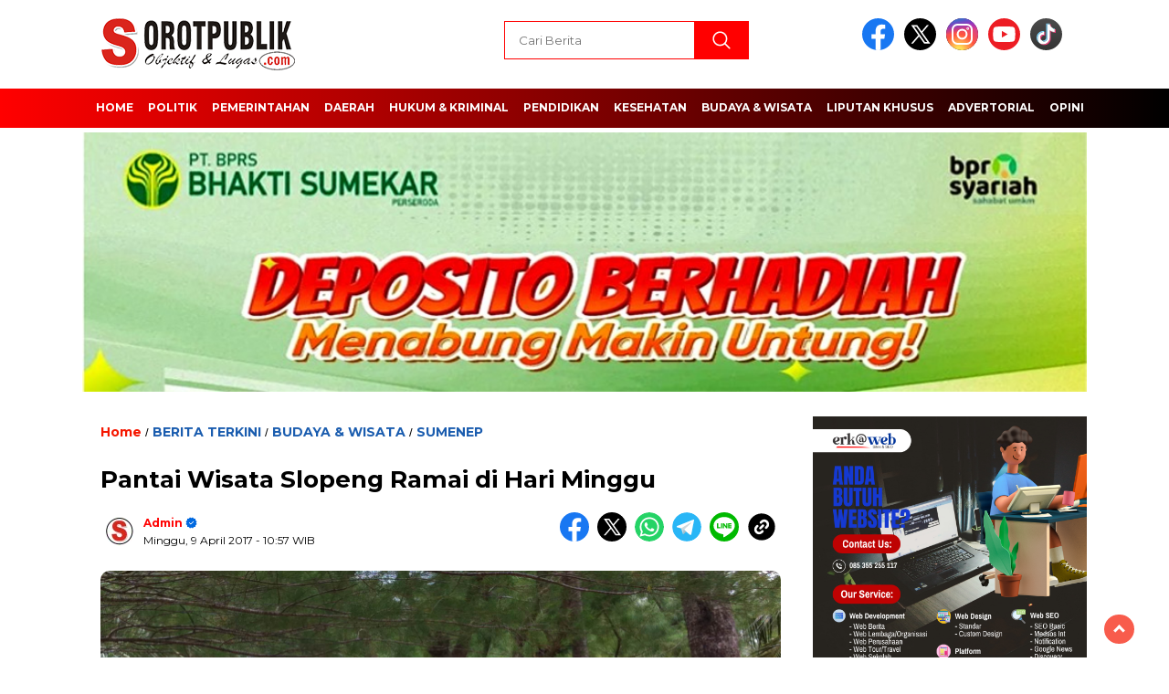

--- FILE ---
content_type: text/html; charset=UTF-8
request_url: https://sorotpublik.com/berita-terkini/pantai-wisata-slopeng-ramai-di-hari-minggu/
body_size: 14240
content:
<!doctype html>
<html class="no-js" lang="id" >

<head>
    <meta charset="UTF-8">
    <link href="http://gmpg.org/xfn/11" rel="profile">
    <link href="https://sorotpublik.com/xmlrpc.php" rel="pingback">
    <meta http-equiv="x-ua-compatible" content="ie=edge">
    <meta name='robots' content='index, follow, max-image-preview:large, max-snippet:-1, max-video-preview:-1' />
	<style>img:is([sizes="auto" i], [sizes^="auto," i]) { contain-intrinsic-size: 3000px 1500px }</style>
	
	<!-- This site is optimized with the Yoast SEO plugin v26.5 - https://yoast.com/wordpress/plugins/seo/ -->
	<title>Pantai Wisata Slopeng Ramai di Hari Minggu - sorotpublik.com</title>
	<meta name="description" content="Weekend atau libur hari minggu di Pantai Slopeng, Kecamatan Dasuk, Kabupaten Sumenep, Madura, Jawa Timur ramai didatangi pengunjung." />
	<link rel="canonical" href="https://sorotpublik.com/berita-terkini/pantai-wisata-slopeng-ramai-di-hari-minggu/" />
	<meta property="og:locale" content="id_ID" />
	<meta property="og:type" content="article" />
	<meta property="og:title" content="Pantai Wisata Slopeng Ramai di Hari Minggu - sorotpublik.com" />
	<meta property="og:description" content="Weekend atau libur hari minggu di Pantai Slopeng, Kecamatan Dasuk, Kabupaten Sumenep, Madura, Jawa Timur ramai didatangi pengunjung." />
	<meta property="og:url" content="https://sorotpublik.com/berita-terkini/pantai-wisata-slopeng-ramai-di-hari-minggu/" />
	<meta property="og:site_name" content="sorotpublik.com" />
	<meta property="article:author" content="sorotpublik@gmail.com" />
	<meta property="article:published_time" content="2017-04-09T03:57:16+00:00" />
	<meta property="article:modified_time" content="2025-04-12T06:29:23+00:00" />
	<meta property="og:image" content="https://sorotpublik.com/wp-content/plugins/og-image-overlay-master/generate-og-image.php?p=12286" />
	<meta property="og:image:width" content="1500" />
	<meta property="og:image:height" content="900" />
	<meta property="og:image:type" content="image/jpeg" />
	<meta name="author" content="admin" />
	<meta name="twitter:card" content="summary_large_image" />
	<meta name="twitter:creator" content="@sorotpublik@gmail.com" />
	<meta name="twitter:label1" content="Ditulis oleh" />
	<meta name="twitter:data1" content="admin" />
	<meta name="twitter:label2" content="Estimasi waktu membaca" />
	<meta name="twitter:data2" content="2 menit" />
	<script type="application/ld+json" class="yoast-schema-graph">{"@context":"https://schema.org","@graph":[{"@type":"Article","@id":"https://sorotpublik.com/berita-terkini/pantai-wisata-slopeng-ramai-di-hari-minggu/#article","isPartOf":{"@id":"https://sorotpublik.com/berita-terkini/pantai-wisata-slopeng-ramai-di-hari-minggu/"},"author":{"name":"admin","@id":"https://sorotpublik.com/#/schema/person/3ad8ff2edc9984339ac4376771c253de"},"headline":"Pantai Wisata Slopeng Ramai di Hari Minggu","datePublished":"2017-04-09T03:57:16+00:00","dateModified":"2025-04-12T06:29:23+00:00","mainEntityOfPage":{"@id":"https://sorotpublik.com/berita-terkini/pantai-wisata-slopeng-ramai-di-hari-minggu/"},"wordCount":170,"commentCount":0,"publisher":{"@id":"https://sorotpublik.com/#organization"},"image":{"@id":"https://sorotpublik.com/berita-terkini/pantai-wisata-slopeng-ramai-di-hari-minggu/#primaryimage"},"thumbnailUrl":"https://sorotpublik.com/wp-content/uploads/2017/04/Pantai-Wisata-Slopeng-Ramai-di-Hari-Minggu.jpg","keywords":["#Pantai Slopeng Jalan Pantura Sumenep","#Pantai Slopeng Kabupaten Sumenep","#Pantai Wisata Slopeng Ramai di Hari Minggu"],"articleSection":["BERITA TERKINI","BUDAYA &amp; WISATA","SUMENEP"],"inLanguage":"id","potentialAction":[{"@type":"CommentAction","name":"Comment","target":["https://sorotpublik.com/berita-terkini/pantai-wisata-slopeng-ramai-di-hari-minggu/#respond"]}]},{"@type":"WebPage","@id":"https://sorotpublik.com/berita-terkini/pantai-wisata-slopeng-ramai-di-hari-minggu/","url":"https://sorotpublik.com/berita-terkini/pantai-wisata-slopeng-ramai-di-hari-minggu/","name":"Pantai Wisata Slopeng Ramai di Hari Minggu - sorotpublik.com","isPartOf":{"@id":"https://sorotpublik.com/#website"},"primaryImageOfPage":{"@id":"https://sorotpublik.com/berita-terkini/pantai-wisata-slopeng-ramai-di-hari-minggu/#primaryimage"},"image":{"@id":"https://sorotpublik.com/berita-terkini/pantai-wisata-slopeng-ramai-di-hari-minggu/#primaryimage"},"thumbnailUrl":"https://sorotpublik.com/wp-content/uploads/2017/04/Pantai-Wisata-Slopeng-Ramai-di-Hari-Minggu.jpg","datePublished":"2017-04-09T03:57:16+00:00","dateModified":"2025-04-12T06:29:23+00:00","description":"Weekend atau libur hari minggu di Pantai Slopeng, Kecamatan Dasuk, Kabupaten Sumenep, Madura, Jawa Timur ramai didatangi pengunjung.","breadcrumb":{"@id":"https://sorotpublik.com/berita-terkini/pantai-wisata-slopeng-ramai-di-hari-minggu/#breadcrumb"},"inLanguage":"id","potentialAction":[{"@type":"ReadAction","target":["https://sorotpublik.com/berita-terkini/pantai-wisata-slopeng-ramai-di-hari-minggu/"]}]},{"@type":"ImageObject","inLanguage":"id","@id":"https://sorotpublik.com/berita-terkini/pantai-wisata-slopeng-ramai-di-hari-minggu/#primaryimage","url":"https://sorotpublik.com/wp-content/uploads/2017/04/Pantai-Wisata-Slopeng-Ramai-di-Hari-Minggu.jpg","contentUrl":"https://sorotpublik.com/wp-content/uploads/2017/04/Pantai-Wisata-Slopeng-Ramai-di-Hari-Minggu.jpg","width":1500,"height":900},{"@type":"BreadcrumbList","@id":"https://sorotpublik.com/berita-terkini/pantai-wisata-slopeng-ramai-di-hari-minggu/#breadcrumb","itemListElement":[{"@type":"ListItem","position":1,"name":"Beranda","item":"https://sorotpublik.com/"},{"@type":"ListItem","position":2,"name":"BERITA TERKINI","item":"https://sorotpublik.com/category/berita-terkini/"},{"@type":"ListItem","position":3,"name":"Pantai Wisata Slopeng Ramai di Hari Minggu"}]},{"@type":"WebSite","@id":"https://sorotpublik.com/#website","url":"https://sorotpublik.com/","name":"sorotpublik.com","description":"Objektif &amp; Lugas","publisher":{"@id":"https://sorotpublik.com/#organization"},"potentialAction":[{"@type":"SearchAction","target":{"@type":"EntryPoint","urlTemplate":"https://sorotpublik.com/?s={search_term_string}"},"query-input":{"@type":"PropertyValueSpecification","valueRequired":true,"valueName":"search_term_string"}}],"inLanguage":"id"},{"@type":"Organization","@id":"https://sorotpublik.com/#organization","name":"sorotpublik.com","url":"https://sorotpublik.com/","logo":{"@type":"ImageObject","inLanguage":"id","@id":"https://sorotpublik.com/#/schema/logo/image/","url":"https://sorotpublik.com/wp-content/uploads/2017/09/Baru.png","contentUrl":"https://sorotpublik.com/wp-content/uploads/2017/09/Baru.png","width":701,"height":347,"caption":"sorotpublik.com"},"image":{"@id":"https://sorotpublik.com/#/schema/logo/image/"}},{"@type":"Person","@id":"https://sorotpublik.com/#/schema/person/3ad8ff2edc9984339ac4376771c253de","name":"admin","image":{"@type":"ImageObject","inLanguage":"id","@id":"https://sorotpublik.com/#/schema/person/image/","url":"https://secure.gravatar.com/avatar/d8c4d2a39d3407a0885fe2f81551179034574f8832cbe342a13961a14d317299?s=96&d=mm&r=g","contentUrl":"https://secure.gravatar.com/avatar/d8c4d2a39d3407a0885fe2f81551179034574f8832cbe342a13961a14d317299?s=96&d=mm&r=g","caption":"admin"},"description":"Sorotpublik.com berdiri tahun 2015, dan memiliki izin Perseroan Terbatas (PT) pada tahun 2016, beralamat di Dusun Dajah, Desa Jelbudan, Kecamatan Dasuk, Kabupaten Sumenep, Madura, Jawa Timur.","sameAs":["https://sorotpublik.com","sorotpublik@gmail.com","https://x.com/sorotpublik@gmail.com","sorotpublik.com merupakan perusahaan media siber yang berdiri tahun 2015, dan memiliki izin perseroan terbatas pada tahun 2016, beralamat di Dusun Dajah, Desa Jelbudan, Kecamatan Dasuk, Kabupaten Sumenep, Madura, Jawa Timur.a Jelbudan, Kecamatan Dasuk, Kabupaten Sumenep, Madura, Jawa Timur."],"url":"https://sorotpublik.com/author/heri_sorot/"}]}</script>
	<!-- / Yoast SEO plugin. -->


<link rel='dns-prefetch' href='//cdnjs.cloudflare.com' />
<link rel='dns-prefetch' href='//www.googletagmanager.com' />
<link rel='dns-prefetch' href='//fonts.googleapis.com' />
<link rel="alternate" type="application/rss+xml" title="sorotpublik.com &raquo; Feed" href="https://sorotpublik.com/feed/" />
<link rel="alternate" type="application/rss+xml" title="sorotpublik.com &raquo; Umpan Komentar" href="https://sorotpublik.com/comments/feed/" />
<script id="wpp-js" src="https://sorotpublik.com/wp-content/plugins/wordpress-popular-posts/assets/js/wpp.min.js?ver=7.3.6" data-sampling="0" data-sampling-rate="100" data-api-url="https://sorotpublik.com/wp-json/wordpress-popular-posts" data-post-id="12286" data-token="9d655d8b3a" data-lang="0" data-debug="0"></script>
<link rel="alternate" type="application/rss+xml" title="sorotpublik.com &raquo; Pantai Wisata Slopeng Ramai di Hari Minggu Umpan Komentar" href="https://sorotpublik.com/berita-terkini/pantai-wisata-slopeng-ramai-di-hari-minggu/feed/" />
<script>
window._wpemojiSettings = {"baseUrl":"https:\/\/s.w.org\/images\/core\/emoji\/16.0.1\/72x72\/","ext":".png","svgUrl":"https:\/\/s.w.org\/images\/core\/emoji\/16.0.1\/svg\/","svgExt":".svg","source":{"concatemoji":"https:\/\/sorotpublik.com\/wp-includes\/js\/wp-emoji-release.min.js?ver=6.8.3"}};
/*! This file is auto-generated */
!function(s,n){var o,i,e;function c(e){try{var t={supportTests:e,timestamp:(new Date).valueOf()};sessionStorage.setItem(o,JSON.stringify(t))}catch(e){}}function p(e,t,n){e.clearRect(0,0,e.canvas.width,e.canvas.height),e.fillText(t,0,0);var t=new Uint32Array(e.getImageData(0,0,e.canvas.width,e.canvas.height).data),a=(e.clearRect(0,0,e.canvas.width,e.canvas.height),e.fillText(n,0,0),new Uint32Array(e.getImageData(0,0,e.canvas.width,e.canvas.height).data));return t.every(function(e,t){return e===a[t]})}function u(e,t){e.clearRect(0,0,e.canvas.width,e.canvas.height),e.fillText(t,0,0);for(var n=e.getImageData(16,16,1,1),a=0;a<n.data.length;a++)if(0!==n.data[a])return!1;return!0}function f(e,t,n,a){switch(t){case"flag":return n(e,"\ud83c\udff3\ufe0f\u200d\u26a7\ufe0f","\ud83c\udff3\ufe0f\u200b\u26a7\ufe0f")?!1:!n(e,"\ud83c\udde8\ud83c\uddf6","\ud83c\udde8\u200b\ud83c\uddf6")&&!n(e,"\ud83c\udff4\udb40\udc67\udb40\udc62\udb40\udc65\udb40\udc6e\udb40\udc67\udb40\udc7f","\ud83c\udff4\u200b\udb40\udc67\u200b\udb40\udc62\u200b\udb40\udc65\u200b\udb40\udc6e\u200b\udb40\udc67\u200b\udb40\udc7f");case"emoji":return!a(e,"\ud83e\udedf")}return!1}function g(e,t,n,a){var r="undefined"!=typeof WorkerGlobalScope&&self instanceof WorkerGlobalScope?new OffscreenCanvas(300,150):s.createElement("canvas"),o=r.getContext("2d",{willReadFrequently:!0}),i=(o.textBaseline="top",o.font="600 32px Arial",{});return e.forEach(function(e){i[e]=t(o,e,n,a)}),i}function t(e){var t=s.createElement("script");t.src=e,t.defer=!0,s.head.appendChild(t)}"undefined"!=typeof Promise&&(o="wpEmojiSettingsSupports",i=["flag","emoji"],n.supports={everything:!0,everythingExceptFlag:!0},e=new Promise(function(e){s.addEventListener("DOMContentLoaded",e,{once:!0})}),new Promise(function(t){var n=function(){try{var e=JSON.parse(sessionStorage.getItem(o));if("object"==typeof e&&"number"==typeof e.timestamp&&(new Date).valueOf()<e.timestamp+604800&&"object"==typeof e.supportTests)return e.supportTests}catch(e){}return null}();if(!n){if("undefined"!=typeof Worker&&"undefined"!=typeof OffscreenCanvas&&"undefined"!=typeof URL&&URL.createObjectURL&&"undefined"!=typeof Blob)try{var e="postMessage("+g.toString()+"("+[JSON.stringify(i),f.toString(),p.toString(),u.toString()].join(",")+"));",a=new Blob([e],{type:"text/javascript"}),r=new Worker(URL.createObjectURL(a),{name:"wpTestEmojiSupports"});return void(r.onmessage=function(e){c(n=e.data),r.terminate(),t(n)})}catch(e){}c(n=g(i,f,p,u))}t(n)}).then(function(e){for(var t in e)n.supports[t]=e[t],n.supports.everything=n.supports.everything&&n.supports[t],"flag"!==t&&(n.supports.everythingExceptFlag=n.supports.everythingExceptFlag&&n.supports[t]);n.supports.everythingExceptFlag=n.supports.everythingExceptFlag&&!n.supports.flag,n.DOMReady=!1,n.readyCallback=function(){n.DOMReady=!0}}).then(function(){return e}).then(function(){var e;n.supports.everything||(n.readyCallback(),(e=n.source||{}).concatemoji?t(e.concatemoji):e.wpemoji&&e.twemoji&&(t(e.twemoji),t(e.wpemoji)))}))}((window,document),window._wpemojiSettings);
</script>
<style id='wp-emoji-styles-inline-css'>

	img.wp-smiley, img.emoji {
		display: inline !important;
		border: none !important;
		box-shadow: none !important;
		height: 1em !important;
		width: 1em !important;
		margin: 0 0.07em !important;
		vertical-align: -0.1em !important;
		background: none !important;
		padding: 0 !important;
	}
</style>
<link rel='stylesheet' id='wp-block-library-css' href='https://sorotpublik.com/wp-includes/css/dist/block-library/style.min.css?ver=6.8.3' media='all' />
<style id='classic-theme-styles-inline-css'>
/*! This file is auto-generated */
.wp-block-button__link{color:#fff;background-color:#32373c;border-radius:9999px;box-shadow:none;text-decoration:none;padding:calc(.667em + 2px) calc(1.333em + 2px);font-size:1.125em}.wp-block-file__button{background:#32373c;color:#fff;text-decoration:none}
</style>
<style id='global-styles-inline-css'>
:root{--wp--preset--aspect-ratio--square: 1;--wp--preset--aspect-ratio--4-3: 4/3;--wp--preset--aspect-ratio--3-4: 3/4;--wp--preset--aspect-ratio--3-2: 3/2;--wp--preset--aspect-ratio--2-3: 2/3;--wp--preset--aspect-ratio--16-9: 16/9;--wp--preset--aspect-ratio--9-16: 9/16;--wp--preset--color--black: #000000;--wp--preset--color--cyan-bluish-gray: #abb8c3;--wp--preset--color--white: #ffffff;--wp--preset--color--pale-pink: #f78da7;--wp--preset--color--vivid-red: #cf2e2e;--wp--preset--color--luminous-vivid-orange: #ff6900;--wp--preset--color--luminous-vivid-amber: #fcb900;--wp--preset--color--light-green-cyan: #7bdcb5;--wp--preset--color--vivid-green-cyan: #00d084;--wp--preset--color--pale-cyan-blue: #8ed1fc;--wp--preset--color--vivid-cyan-blue: #0693e3;--wp--preset--color--vivid-purple: #9b51e0;--wp--preset--gradient--vivid-cyan-blue-to-vivid-purple: linear-gradient(135deg,rgba(6,147,227,1) 0%,rgb(155,81,224) 100%);--wp--preset--gradient--light-green-cyan-to-vivid-green-cyan: linear-gradient(135deg,rgb(122,220,180) 0%,rgb(0,208,130) 100%);--wp--preset--gradient--luminous-vivid-amber-to-luminous-vivid-orange: linear-gradient(135deg,rgba(252,185,0,1) 0%,rgba(255,105,0,1) 100%);--wp--preset--gradient--luminous-vivid-orange-to-vivid-red: linear-gradient(135deg,rgba(255,105,0,1) 0%,rgb(207,46,46) 100%);--wp--preset--gradient--very-light-gray-to-cyan-bluish-gray: linear-gradient(135deg,rgb(238,238,238) 0%,rgb(169,184,195) 100%);--wp--preset--gradient--cool-to-warm-spectrum: linear-gradient(135deg,rgb(74,234,220) 0%,rgb(151,120,209) 20%,rgb(207,42,186) 40%,rgb(238,44,130) 60%,rgb(251,105,98) 80%,rgb(254,248,76) 100%);--wp--preset--gradient--blush-light-purple: linear-gradient(135deg,rgb(255,206,236) 0%,rgb(152,150,240) 100%);--wp--preset--gradient--blush-bordeaux: linear-gradient(135deg,rgb(254,205,165) 0%,rgb(254,45,45) 50%,rgb(107,0,62) 100%);--wp--preset--gradient--luminous-dusk: linear-gradient(135deg,rgb(255,203,112) 0%,rgb(199,81,192) 50%,rgb(65,88,208) 100%);--wp--preset--gradient--pale-ocean: linear-gradient(135deg,rgb(255,245,203) 0%,rgb(182,227,212) 50%,rgb(51,167,181) 100%);--wp--preset--gradient--electric-grass: linear-gradient(135deg,rgb(202,248,128) 0%,rgb(113,206,126) 100%);--wp--preset--gradient--midnight: linear-gradient(135deg,rgb(2,3,129) 0%,rgb(40,116,252) 100%);--wp--preset--font-size--small: 13px;--wp--preset--font-size--medium: 20px;--wp--preset--font-size--large: 36px;--wp--preset--font-size--x-large: 42px;--wp--preset--spacing--20: 0.44rem;--wp--preset--spacing--30: 0.67rem;--wp--preset--spacing--40: 1rem;--wp--preset--spacing--50: 1.5rem;--wp--preset--spacing--60: 2.25rem;--wp--preset--spacing--70: 3.38rem;--wp--preset--spacing--80: 5.06rem;--wp--preset--shadow--natural: 6px 6px 9px rgba(0, 0, 0, 0.2);--wp--preset--shadow--deep: 12px 12px 50px rgba(0, 0, 0, 0.4);--wp--preset--shadow--sharp: 6px 6px 0px rgba(0, 0, 0, 0.2);--wp--preset--shadow--outlined: 6px 6px 0px -3px rgba(255, 255, 255, 1), 6px 6px rgba(0, 0, 0, 1);--wp--preset--shadow--crisp: 6px 6px 0px rgba(0, 0, 0, 1);}:where(.is-layout-flex){gap: 0.5em;}:where(.is-layout-grid){gap: 0.5em;}body .is-layout-flex{display: flex;}.is-layout-flex{flex-wrap: wrap;align-items: center;}.is-layout-flex > :is(*, div){margin: 0;}body .is-layout-grid{display: grid;}.is-layout-grid > :is(*, div){margin: 0;}:where(.wp-block-columns.is-layout-flex){gap: 2em;}:where(.wp-block-columns.is-layout-grid){gap: 2em;}:where(.wp-block-post-template.is-layout-flex){gap: 1.25em;}:where(.wp-block-post-template.is-layout-grid){gap: 1.25em;}.has-black-color{color: var(--wp--preset--color--black) !important;}.has-cyan-bluish-gray-color{color: var(--wp--preset--color--cyan-bluish-gray) !important;}.has-white-color{color: var(--wp--preset--color--white) !important;}.has-pale-pink-color{color: var(--wp--preset--color--pale-pink) !important;}.has-vivid-red-color{color: var(--wp--preset--color--vivid-red) !important;}.has-luminous-vivid-orange-color{color: var(--wp--preset--color--luminous-vivid-orange) !important;}.has-luminous-vivid-amber-color{color: var(--wp--preset--color--luminous-vivid-amber) !important;}.has-light-green-cyan-color{color: var(--wp--preset--color--light-green-cyan) !important;}.has-vivid-green-cyan-color{color: var(--wp--preset--color--vivid-green-cyan) !important;}.has-pale-cyan-blue-color{color: var(--wp--preset--color--pale-cyan-blue) !important;}.has-vivid-cyan-blue-color{color: var(--wp--preset--color--vivid-cyan-blue) !important;}.has-vivid-purple-color{color: var(--wp--preset--color--vivid-purple) !important;}.has-black-background-color{background-color: var(--wp--preset--color--black) !important;}.has-cyan-bluish-gray-background-color{background-color: var(--wp--preset--color--cyan-bluish-gray) !important;}.has-white-background-color{background-color: var(--wp--preset--color--white) !important;}.has-pale-pink-background-color{background-color: var(--wp--preset--color--pale-pink) !important;}.has-vivid-red-background-color{background-color: var(--wp--preset--color--vivid-red) !important;}.has-luminous-vivid-orange-background-color{background-color: var(--wp--preset--color--luminous-vivid-orange) !important;}.has-luminous-vivid-amber-background-color{background-color: var(--wp--preset--color--luminous-vivid-amber) !important;}.has-light-green-cyan-background-color{background-color: var(--wp--preset--color--light-green-cyan) !important;}.has-vivid-green-cyan-background-color{background-color: var(--wp--preset--color--vivid-green-cyan) !important;}.has-pale-cyan-blue-background-color{background-color: var(--wp--preset--color--pale-cyan-blue) !important;}.has-vivid-cyan-blue-background-color{background-color: var(--wp--preset--color--vivid-cyan-blue) !important;}.has-vivid-purple-background-color{background-color: var(--wp--preset--color--vivid-purple) !important;}.has-black-border-color{border-color: var(--wp--preset--color--black) !important;}.has-cyan-bluish-gray-border-color{border-color: var(--wp--preset--color--cyan-bluish-gray) !important;}.has-white-border-color{border-color: var(--wp--preset--color--white) !important;}.has-pale-pink-border-color{border-color: var(--wp--preset--color--pale-pink) !important;}.has-vivid-red-border-color{border-color: var(--wp--preset--color--vivid-red) !important;}.has-luminous-vivid-orange-border-color{border-color: var(--wp--preset--color--luminous-vivid-orange) !important;}.has-luminous-vivid-amber-border-color{border-color: var(--wp--preset--color--luminous-vivid-amber) !important;}.has-light-green-cyan-border-color{border-color: var(--wp--preset--color--light-green-cyan) !important;}.has-vivid-green-cyan-border-color{border-color: var(--wp--preset--color--vivid-green-cyan) !important;}.has-pale-cyan-blue-border-color{border-color: var(--wp--preset--color--pale-cyan-blue) !important;}.has-vivid-cyan-blue-border-color{border-color: var(--wp--preset--color--vivid-cyan-blue) !important;}.has-vivid-purple-border-color{border-color: var(--wp--preset--color--vivid-purple) !important;}.has-vivid-cyan-blue-to-vivid-purple-gradient-background{background: var(--wp--preset--gradient--vivid-cyan-blue-to-vivid-purple) !important;}.has-light-green-cyan-to-vivid-green-cyan-gradient-background{background: var(--wp--preset--gradient--light-green-cyan-to-vivid-green-cyan) !important;}.has-luminous-vivid-amber-to-luminous-vivid-orange-gradient-background{background: var(--wp--preset--gradient--luminous-vivid-amber-to-luminous-vivid-orange) !important;}.has-luminous-vivid-orange-to-vivid-red-gradient-background{background: var(--wp--preset--gradient--luminous-vivid-orange-to-vivid-red) !important;}.has-very-light-gray-to-cyan-bluish-gray-gradient-background{background: var(--wp--preset--gradient--very-light-gray-to-cyan-bluish-gray) !important;}.has-cool-to-warm-spectrum-gradient-background{background: var(--wp--preset--gradient--cool-to-warm-spectrum) !important;}.has-blush-light-purple-gradient-background{background: var(--wp--preset--gradient--blush-light-purple) !important;}.has-blush-bordeaux-gradient-background{background: var(--wp--preset--gradient--blush-bordeaux) !important;}.has-luminous-dusk-gradient-background{background: var(--wp--preset--gradient--luminous-dusk) !important;}.has-pale-ocean-gradient-background{background: var(--wp--preset--gradient--pale-ocean) !important;}.has-electric-grass-gradient-background{background: var(--wp--preset--gradient--electric-grass) !important;}.has-midnight-gradient-background{background: var(--wp--preset--gradient--midnight) !important;}.has-small-font-size{font-size: var(--wp--preset--font-size--small) !important;}.has-medium-font-size{font-size: var(--wp--preset--font-size--medium) !important;}.has-large-font-size{font-size: var(--wp--preset--font-size--large) !important;}.has-x-large-font-size{font-size: var(--wp--preset--font-size--x-large) !important;}
:where(.wp-block-post-template.is-layout-flex){gap: 1.25em;}:where(.wp-block-post-template.is-layout-grid){gap: 1.25em;}
:where(.wp-block-columns.is-layout-flex){gap: 2em;}:where(.wp-block-columns.is-layout-grid){gap: 2em;}
:root :where(.wp-block-pullquote){font-size: 1.5em;line-height: 1.6;}
</style>
<link rel='stylesheet' id='wordpress-popular-posts-css-css' href='https://sorotpublik.com/wp-content/plugins/wordpress-popular-posts/assets/css/wpp.css?ver=7.3.6' media='all' />
<link rel='stylesheet' id='styleku-css' href='https://sorotpublik.com/wp-content/themes/nomina/style.css?ver=2.1' media='all' />
<link rel='stylesheet' id='lightslidercss-css' href='https://sorotpublik.com/wp-content/themes/nomina/css/lightslider.min.css?ver=1.1' media='all' />
<link rel='stylesheet' id='flexslidercss-css' href='https://sorotpublik.com/wp-content/themes/nomina/css/flexslider.css?ver=1.1' media='all' />
<link rel='stylesheet' id='owlcss-css' href='https://sorotpublik.com/wp-content/themes/nomina/css/owl.carousel.min.css?ver=2.1' media='all' />
<link rel='stylesheet' id='swiper-css-css' href='https://cdnjs.cloudflare.com/ajax/libs/Swiper/11.0.5/swiper-bundle.css?ver=11.0.5' media='all' />
<link rel='stylesheet' id='google-fonts-css' href='https://fonts.googleapis.com/css2?family=Montserrat:ital,wght@0,400;0,700;1,400;1,700&#038;display=swap' media='all' />
<script src="https://sorotpublik.com/wp-includes/js/jquery/jquery.min.js?ver=3.7.1" id="jquery-core-js"></script>
<script src="https://sorotpublik.com/wp-includes/js/jquery/jquery-migrate.min.js?ver=3.4.1" id="jquery-migrate-js"></script>
<script src="https://sorotpublik.com/wp-content/themes/nomina/js/owl.carousel.min.js?ver=1" id="owljs-js"></script>
<script src="https://sorotpublik.com/wp-content/themes/nomina/js/lightslider.min.js?ver=6.8.3" id="lightslider-js"></script>
<script src="https://cdnjs.cloudflare.com/ajax/libs/Swiper/11.0.5/swiper-bundle.min.js?ver=11.0.5" id="script-swipe-js"></script>

<!-- Potongan tag Google (gtag.js) ditambahkan oleh Site Kit -->
<!-- Snippet Google Analytics telah ditambahkan oleh Site Kit -->
<script src="https://www.googletagmanager.com/gtag/js?id=GT-K82QK8PN" id="google_gtagjs-js" async></script>
<script id="google_gtagjs-js-after">
window.dataLayer = window.dataLayer || [];function gtag(){dataLayer.push(arguments);}
gtag("set","linker",{"domains":["sorotpublik.com"]});
gtag("js", new Date());
gtag("set", "developer_id.dZTNiMT", true);
gtag("config", "GT-K82QK8PN");
</script>
<link rel="https://api.w.org/" href="https://sorotpublik.com/wp-json/" /><link rel="alternate" title="JSON" type="application/json" href="https://sorotpublik.com/wp-json/wp/v2/posts/12286" /><link rel="EditURI" type="application/rsd+xml" title="RSD" href="https://sorotpublik.com/xmlrpc.php?rsd" />
<meta name="generator" content="WordPress 6.8.3" />
<link rel='shortlink' href='https://sorotpublik.com/?p=12286' />
<link rel="alternate" title="oEmbed (JSON)" type="application/json+oembed" href="https://sorotpublik.com/wp-json/oembed/1.0/embed?url=https%3A%2F%2Fsorotpublik.com%2Fberita-terkini%2Fpantai-wisata-slopeng-ramai-di-hari-minggu%2F" />
<link rel="alternate" title="oEmbed (XML)" type="text/xml+oembed" href="https://sorotpublik.com/wp-json/oembed/1.0/embed?url=https%3A%2F%2Fsorotpublik.com%2Fberita-terkini%2Fpantai-wisata-slopeng-ramai-di-hari-minggu%2F&#038;format=xml" />
<meta name="generator" content="Site Kit by Google 1.167.0" />            <style id="wpp-loading-animation-styles">@-webkit-keyframes bgslide{from{background-position-x:0}to{background-position-x:-200%}}@keyframes bgslide{from{background-position-x:0}to{background-position-x:-200%}}.wpp-widget-block-placeholder,.wpp-shortcode-placeholder{margin:0 auto;width:60px;height:3px;background:#dd3737;background:linear-gradient(90deg,#dd3737 0%,#571313 10%,#dd3737 100%);background-size:200% auto;border-radius:3px;-webkit-animation:bgslide 1s infinite linear;animation:bgslide 1s infinite linear}</style>
                     <style>
             .menu-utama > li > a, .headline-judul a, .news-feed-judul, .news-feed-judul-block, .news-feed-list .kategori, .judul-sidebar-right, .judul-sidebar-left, .judul-sidebar-single, .single-kategori a span, .judul-label-kategori span, .kategori-mobile, .category-kategori a, .wpp-list > li > a, .recent-post-widget a, .page-numbers, .menu-bawah li a, #category-content h2 a, .category-text-wrap, .judul-label-kategori, .category-kategori, .headline-label, .search-form .search-field, .recent-post-widget .waktu, .single-kategori a, #single-content h1, .tanggal-single, .related-post-wrap, .caption-photo, .tagname, .tagname a, .footer-copyright, .judul-berita-pilihan, .kategori-berita-pilihan, #berita-pilihan h2 a, #page-content h1, .judul-berita-rekomendasi, .kategori-berita-rekomendasi, #berita-rekomendasi h2, .mobile-berita-terbaru .berita-terbaru, .judul-berita-terbaru a, .mobile-kategori-berita-terbaru, .tanggal-berita-terbaru, .news-feed-text-block .tanggal, .menu-utama > li > ul.sub-menu > li a, .mobile-menu-kiri li a, .judul-headline, a.slider-kategori, a.judul-slider, .judul-thumbnail, .alamat, .before-widget, .before-widget select, .before-widget ul li a, .before-widget ul li, .nama-penulis, .desktop-berita-terbaru .berita-terbaru, .desktop-berita-terbaru-box p, .desktop-kategori-berita-terbaru, .error404 p, .headline-label-mobile-dua, h2.headline-judul-mobile-dua a, .wrap-text-headline-dua .tanggal, .judul-berita-pilihan, .before-widget h2, .judul-sidebar-right, .judul-sidebar-single, .marquee-baru a, .marquee-baru .inner a, .headline-tiga-text-wrap-mobile h2 a, .totalpembaca, h2.headline-judul-mobile a, .headline-label-mobile, .menu-network-wrap, .network-title, .menu-network-wrap a { 
    font-family: 'Montserrat', sans-serif; }  
             
.single-article-text, .single-article-text p { 
    font-family: 'Arial', sans-serif; 
    font-size: 16px; }    
             
#single-content figcaption.wp-element-caption, .wp-caption, .caption-photo, .caption-photo-buka-tutup {
      font-family: 'Arial', sans-serif; 
             }

        
                     
.menu-utama > li > a, .menu-bawah > li > a, .menu-utama > li > ul.sub-menu > li a { 
    font-size: 
    12px; }
             
             
.menu-utama { text-align: center; }
                     
                          #single-content h1 { text-align: left}
             
             
    .single-kategori { text-align: left; }
    
                             .fluid-nav, footer, .scroll-to-continue, .ad-middle .ad-title, .ad-middle .scroll-to-resume, .tagname span, .tagname a:hover, .headline-tiga-text-wrap-mobile {background: rgb(255,0,0);
background: linear-gradient(90deg, rgba(255,0,0,1) 0%, rgba(0,0,0,1) 100%);
} 
.menu-utama { background: transparent;}
.nama-penulis a, single-kategori a, .single-article-text p a, .single-article-text h1 a, .single-article-text h2 a, .single-article-text h3 a, .single-article-text h4 a, .single-article-text h5 a, .single-article-text h6 a, .single-article-text ul li a, .single-article-text ol li a, .single-article-text div a, .single-article-text a, .judul-desktop-berita-terbaru:hover, .wpp-list > li > a.wpp-post-title:before, .recent-post-widget a:hover {color: #ff0000 }
.search-submit, .menu-utama > li > ul.sub-menu, .nav-links .current, .page-numbers:hover, .menu-utama > li > a:hover, .page-link-wrap span.current, .page-link-wrap a:hover {background: #ff0000 }
.search-submit, .search-form .search-field, .mobile-menu-kiri-wrap form.search-form, .page-link-wrap span.current, a.post-page-numbers {border-color: #ff0000}
.line-satu, .line-dua, .line-tiga {background: #ff0000 }
.menu-utama > .current-menu-item > a {background-color: #cc0000}
footer { border-color: #cc0000}
.menu-utama > li > ul.sub-menu {border-color: #cc0000}
                    
    
             
             
         </style>
    
<!-- Meta tag Google AdSense ditambahkan oleh Site Kit -->
<meta name="google-adsense-platform-account" content="ca-host-pub-2644536267352236">
<meta name="google-adsense-platform-domain" content="sitekit.withgoogle.com">
<!-- Akhir tag meta Google AdSense yang ditambahkan oleh Site Kit -->
<script data-ad-client="ca-pub-5201060117914165" async src="https://pagead2.googlesyndication.com/pagead/js/adsbygoogle.js"></script><link rel="icon" href="https://sorotpublik.com/wp-content/uploads/2024/08/Favicon-Sorotpublik-46x46.jpeg" sizes="32x32" />
<link rel="icon" href="https://sorotpublik.com/wp-content/uploads/2024/08/Favicon-Sorotpublik.jpeg" sizes="192x192" />
<link rel="apple-touch-icon" href="https://sorotpublik.com/wp-content/uploads/2024/08/Favicon-Sorotpublik.jpeg" />
<meta name="msapplication-TileImage" content="https://sorotpublik.com/wp-content/uploads/2024/08/Favicon-Sorotpublik.jpeg" />
    <meta name="viewport" content="width=device-width, initial-scale=1, shrink-to-fit=no">
    <meta name="theme-color" content="#ff0000" />
	<link rel="preconnect" href="https://fonts.googleapis.com">
<link rel="preconnect" href="https://fonts.gstatic.com" crossorigin>

	<style>
	
		.search-submit { background-image: url('https://sorotpublik.com/wp-content/themes/nomina/img/icons8-search.svg'); background-repeat: no-repeat; background-position: 50% 50%; background-size: 40%; }
		
		
		        .logged-in header{
            top: 0 !important;
        }
		
	</style>
	
</head>

<body class="wp-singular post-template-default single single-post postid-12286 single-format-standard wp-custom-logo wp-embed-responsive wp-theme-nomina">

	  		<div id="sidebar-banner-bawah">
			<div>
			
		</div><!-- sidebar-banner-bawah WRAP -->
</div><!-- sidebar-banner-bawah BANNER -->	
    <header>
		<div class="header-fixed">
			<div class="header-shrink">
				
			
 <a id="logo" href="https://sorotpublik.com/" rel="home"> <img src="https://sorotpublik.com/wp-content/uploads/2024/08/Logo-SP-Baru.png" alt="logo" width="400" height="77" /></a>				
<div class="media-social-header">
				<a title="facebook" class="facebook-header" href="https://facebook.com" target="_blank"><img src="https://sorotpublik.com/wp-content/themes/nomina/img/fb-icon.svg" alt="facebook" width="35" height="35" /></a>
				<a title="twitter" class="twitter-header" href="https://x.com/SOROTPUBL1Kcom?t=fs8tOw_GT35KrLp1UB2Y5Q&amp;s=08" target="_blank"><img src="https://sorotpublik.com/wp-content/themes/nomina/img/twitter-icon-baru.svg" alt="twiter" width="35" height="35"  /></a>
				<a title="instagram" class="instagram-header" href="https://instagram.com" target="_blank"><img src="https://sorotpublik.com/wp-content/themes/nomina/img/instagram-icon.svg" alt="instagram" width="35" height="35"  /></a>
				<a title="youtube" class="youtube-header" href="https://youtube.com/@sorotpublikcom107?si=ng42G5hRtWwGCxff" target="_blank"><img src="https://sorotpublik.com/wp-content/themes/nomina/img/youtube-icon.svg" alt="youtube" width="35" height="35"  /></a>
		<a title="tiktok" class="tiktok-header" href="https://www.tiktok.com/@sorotpublik.com?_t=8or4lwxh0bw&amp;_r=1" target="_blank"><img src="https://sorotpublik.com/wp-content/themes/nomina/img/tiktok-icon.svg" alt="tiktok" width="35" height="35"  /></a>
	 	 

			</div>
			
			<form method="get" class="search-form" action="https://sorotpublik.com/">
  <input 
    type="text" 
    class="search-field" 
    name="s" 
    placeholder="Cari Berita" 
    value="" 
  />
  <input 
    type="submit" 
    class="search-submit" 
    value="" 
  />
</form>
   
			<div class="hamburger-button">
				<div class="line-satu"></div>
				<div class="line-dua"></div>
				<div class="line-tiga"></div>
			</div><!-- akhir hamburger-button -->
			<div class="mobile-menu-kiri-wrap">
		<a id="logo-menu-kiri" href="https://sorotpublik.com/" rel="home"> <img src="https://sorotpublik.com/wp-content/uploads/2024/08/Logo-SP-Baru.png" alt="logo"></a><span class="close-button-hamburger">&#10006;</span>
				<div class="clr"></div>
				<form method="get" class="search-form" action="https://sorotpublik.com/">
  <input 
    type="text" 
    class="search-field" 
    name="s" 
    placeholder="Cari Berita" 
    value="" 
  />
  <input 
    type="submit" 
    class="search-submit" 
    value="" 
  />
</form>
   
			<div class="menu-menu-utama-container"><ul id="menu-menu-utama" class="mobile-menu-kiri"><li id="menu-item-14754" class="menu-item menu-item-type-custom menu-item-object-custom menu-item-home menu-item-14754"><a href="https://sorotpublik.com">HOME</a></li>
<li id="menu-item-17422" class="menu-item menu-item-type-taxonomy menu-item-object-category menu-item-17422"><a href="https://sorotpublik.com/category/politik/">POLITIK</a></li>
<li id="menu-item-11082" class="menu-item menu-item-type-taxonomy menu-item-object-category menu-item-11082"><a href="https://sorotpublik.com/category/pemerintahan/">PEMERINTAHAN</a></li>
<li id="menu-item-30483" class="menu-item menu-item-type-custom menu-item-object-custom menu-item-has-children menu-item-30483"><a href="#">Daerah</a>
<ul class="sub-menu">
	<li id="menu-item-30486" class="menu-item menu-item-type-taxonomy menu-item-object-category menu-item-30486"><a href="https://sorotpublik.com/category/jakarta/">JAKARTA</a></li>
	<li id="menu-item-30489" class="menu-item menu-item-type-taxonomy menu-item-object-category menu-item-30489"><a href="https://sorotpublik.com/category/surabaya/">SURABAYA</a></li>
</ul>
</li>
<li id="menu-item-11080" class="menu-item menu-item-type-taxonomy menu-item-object-category menu-item-11080"><a href="https://sorotpublik.com/category/hukum-kriminal/">HUKUM &amp; KRIMINAL</a></li>
<li id="menu-item-30476" class="menu-item menu-item-type-taxonomy menu-item-object-category menu-item-30476"><a href="https://sorotpublik.com/category/pendidikan/">PENDIDIKAN</a></li>
<li id="menu-item-30473" class="menu-item menu-item-type-taxonomy menu-item-object-category menu-item-30473"><a href="https://sorotpublik.com/category/kesehatan/">KESEHATAN</a></li>
<li id="menu-item-11079" class="menu-item menu-item-type-taxonomy menu-item-object-category current-post-ancestor current-menu-parent current-post-parent menu-item-11079"><a href="https://sorotpublik.com/category/budaya-wisata/">BUDAYA &amp; WISATA</a></li>
<li id="menu-item-17627" class="menu-item menu-item-type-taxonomy menu-item-object-category menu-item-17627"><a href="https://sorotpublik.com/category/liputan-khusus/">LIPUTAN KHUSUS</a></li>
<li id="menu-item-11076" class="menu-item menu-item-type-taxonomy menu-item-object-category menu-item-11076"><a href="https://sorotpublik.com/category/advertorial/">ADVERTORIAL</a></li>
<li id="menu-item-11077" class="menu-item menu-item-type-taxonomy menu-item-object-category menu-item-11077"><a href="https://sorotpublik.com/category/opini/">OPINI</a></li>
</ul></div>	
			</div><!-- akhir mobile-menu-kiri-wrap -->
		
<div class="clr">
	
		</div>
		</div><!-- akhir header shrink -->
			<div class="fluid-nav">
		<div class="menu-menu-utama-container"><ul id="menu-menu-utama-1" class="menu-utama"><li class="menu-item menu-item-type-custom menu-item-object-custom menu-item-home menu-item-14754"><a href="https://sorotpublik.com">HOME</a></li>
<li class="menu-item menu-item-type-taxonomy menu-item-object-category menu-item-17422"><a href="https://sorotpublik.com/category/politik/">POLITIK</a></li>
<li class="menu-item menu-item-type-taxonomy menu-item-object-category menu-item-11082"><a href="https://sorotpublik.com/category/pemerintahan/">PEMERINTAHAN</a></li>
<li class="menu-item menu-item-type-custom menu-item-object-custom menu-item-has-children menu-item-30483"><a href="#">Daerah</a>
<ul class="sub-menu">
	<li class="menu-item menu-item-type-taxonomy menu-item-object-category menu-item-30486"><a href="https://sorotpublik.com/category/jakarta/">JAKARTA</a></li>
	<li class="menu-item menu-item-type-taxonomy menu-item-object-category menu-item-30489"><a href="https://sorotpublik.com/category/surabaya/">SURABAYA</a></li>
</ul>
</li>
<li class="menu-item menu-item-type-taxonomy menu-item-object-category menu-item-11080"><a href="https://sorotpublik.com/category/hukum-kriminal/">HUKUM &amp; KRIMINAL</a></li>
<li class="menu-item menu-item-type-taxonomy menu-item-object-category menu-item-30476"><a href="https://sorotpublik.com/category/pendidikan/">PENDIDIKAN</a></li>
<li class="menu-item menu-item-type-taxonomy menu-item-object-category menu-item-30473"><a href="https://sorotpublik.com/category/kesehatan/">KESEHATAN</a></li>
<li class="menu-item menu-item-type-taxonomy menu-item-object-category current-post-ancestor current-menu-parent current-post-parent menu-item-11079"><a href="https://sorotpublik.com/category/budaya-wisata/">BUDAYA &amp; WISATA</a></li>
<li class="menu-item menu-item-type-taxonomy menu-item-object-category menu-item-17627"><a href="https://sorotpublik.com/category/liputan-khusus/">LIPUTAN KHUSUS</a></li>
<li class="menu-item menu-item-type-taxonomy menu-item-object-category menu-item-11076"><a href="https://sorotpublik.com/category/advertorial/">ADVERTORIAL</a></li>
<li class="menu-item menu-item-type-taxonomy menu-item-object-category menu-item-11077"><a href="https://sorotpublik.com/category/opini/">OPINI</a></li>
</ul></div> </div><!-- akhir fluid nav -->
		
					
		</div><!-- akhir header fixed -->
    </header>
	<div class="add-height"></div>
				<div id="sidebar-header">
		<div class="sidebar-header-wrap">
			<div><img width="970" height="250" src="https://sorotpublik.com/wp-content/uploads/2025/12/IMG-20251211-WA0037.jpg" class="image wp-image-32452  attachment-full size-full" alt="" style="max-width: 100%; height: auto;" decoding="async" fetchpriority="high" srcset="https://sorotpublik.com/wp-content/uploads/2025/12/IMG-20251211-WA0037.jpg 970w, https://sorotpublik.com/wp-content/uploads/2025/12/IMG-20251211-WA0037-768x198.jpg 768w, https://sorotpublik.com/wp-content/uploads/2025/12/IMG-20251211-WA0037-800x206.jpg 800w" sizes="(max-width: 970px) 100vw, 970px" /></div>		</div><!-- sidebar-header-wrap -->
</div><!-- akhir sidebar-header -->
		
<div id="sidebar-banner-160x600-kanan">
			<div>
			
		</div><!-- sidebar-banner-160x600-kanan WRAP -->
</div><!-- sidebar-banner-160x600-kanan BANNER -->
<div id="sidebar-banner-160x600-kiri">
			<div>
			
		</div><!-- sidebar-banner-160x600-kiri WRAP -->
</div><!-- sidebar-banner-160x600-kiri BANNER -->
<div id="single-content-wrap">
<div id="single-content" class="post-12286 post type-post status-publish format-standard has-post-thumbnail hentry category-berita-terkini category-budaya-wisata category-sumenep tag-pantai-slopeng-jalan-pantura-sumenep tag-pantai-slopeng-kabupaten-sumenep tag-pantai-wisata-slopeng-ramai-di-hari-minggu">
	<!-- start breadcrumbs -->
	<!-- end breadcrumbs -->
			<div class="wrap-kategori-tanggal">
                <p class="single-kategori"><a href="https://sorotpublik.com"><span>Home</span></a> / <a href="https://sorotpublik.com/category/berita-terkini/" rel="category tag">BERITA TERKINI</a> / <a href="https://sorotpublik.com/category/budaya-wisata/" rel="category tag">BUDAYA &amp; WISATA</a> / <a href="https://sorotpublik.com/category/sumenep/" rel="category tag">SUMENEP</a></p>
	</div>
	<h1>Pantai Wisata Slopeng Ramai di Hari Minggu</h1>
	<div class="container-single-meta">
		
		<p class="foto-penulis">
	    	<img alt='' src='https://secure.gravatar.com/avatar/d8c4d2a39d3407a0885fe2f81551179034574f8832cbe342a13961a14d317299?s=32&#038;d=mm&#038;r=g' srcset='https://secure.gravatar.com/avatar/d8c4d2a39d3407a0885fe2f81551179034574f8832cbe342a13961a14d317299?s=64&#038;d=mm&#038;r=g 2x' class='avatar avatar-32 photo' height='32' width='32' decoding='async'/> </p> 		<div class="group-penulis-dan-tanggal">
					<p class="nama-penulis"><span> 	<a href="https://sorotpublik.com/author/heri_sorot/" title="Pos-pos oleh admin" rel="author">admin</a> </span>  </p>
			<p class="tanggal-single">Minggu, 9 April 2017 								<span>-  10:57											 WIB</span>
						</p>
			</div>
			<div class="single-media-social">
				<a href="https://www.facebook.com/sharer/sharer.php?u=https://sorotpublik.com/berita-terkini/pantai-wisata-slopeng-ramai-di-hari-minggu/" onclick="window.open(this.href,'window','width=640,height=480,resizable,scrollbars,toolbar,menubar');return false;" title="share ke facebook"><img src="https://sorotpublik.com/wp-content/themes/nomina/img/fb-icon.svg" alt="facebook" width="32" height="32"  />
</a>
				<a href="https://twitter.com/intent/tweet?text=https://sorotpublik.com/berita-terkini/pantai-wisata-slopeng-ramai-di-hari-minggu/" onclick="window.open(this.href,'window','width=640,height=480,resizable,scrollbars,toolbar,menubar') ;return false;" title="share ke twitter"><img src="https://sorotpublik.com/wp-content/themes/nomina/img/twitter-icon-baru.svg" alt="twitter" width="32" height="32" />
</a>
				<a href="https://wa.me/?text=*Pantai Wisata Slopeng Ramai di Hari Minggu* %0A%0ASUMENEP, SOROTPUBLIK.COM &#8211; Weekend atau libur hari minggu di Pantai Slopeng yang berlokasi di Desa Semaan, Kecamatan Dasuk, Kabupaten Sumenep, Madura, Jawa Timur ramai... %0A%0A_Baca selengkapnya:_ %0A https://sorotpublik.com/berita-terkini/pantai-wisata-slopeng-ramai-di-hari-minggu/" data-action="share/whatsapp/share" onclick="window.open(this.href,'window','width=640,height=480,resizable,scrollbars,toolbar,menubar') ;return false;" title="share ke whatsapp"><img src="https://sorotpublik.com/wp-content/themes/nomina/img/whatsapp-icon.svg" alt="whatsapp" width="32" height="32"  />
</a>
					<a href="https://t.me/share/url?url=https://sorotpublik.com/berita-terkini/pantai-wisata-slopeng-ramai-di-hari-minggu/" onclick="window.open(this.href,'window','width=640,height=480,resizable,scrollbars,toolbar,menubar') ;return false;" title="share ke telegram"><img src="https://sorotpublik.com/wp-content/themes/nomina/img/telegram-icon.svg" alt="telegram" width="32" height="32"  />
</a>
				<a href="https://social-plugins.line.me/lineit/share?url=https://sorotpublik.com/berita-terkini/pantai-wisata-slopeng-ramai-di-hari-minggu/" onclick="window.open(this.href,'window','width=640,height=480,resizable,scrollbars,toolbar,menubar') ;return false;" title="share ke line"><img src="https://sorotpublik.com/wp-content/themes/nomina/img/line-icon.svg" alt="line" width="32" height="32"  />
</a>
				<span class="clipboard" style="display: inline-block; cursor: pointer"><img src="https://sorotpublik.com/wp-content/themes/nomina/img/link-icon.svg" alt="copy" width="32" height="32" /></span><p class="copied">
				URL berhasil dicopy
				</p>
			</div>
	</div>
		
	
	
	<div class="media-sosial-mobile">
			<a href="https://www.facebook.com/sharer/sharer.php?u=https://sorotpublik.com/berita-terkini/pantai-wisata-slopeng-ramai-di-hari-minggu/" onclick="window.open(this.href,'window','width=640,height=480,resizable,scrollbars,toolbar,menubar');return false;" title="share ke facebook"><img src="https://sorotpublik.com/wp-content/themes/nomina/img/fb-icon.svg" alt="facebook icon" width="32" height="32" />
</a>
				<a href="https://twitter.com/intent/tweet?text=https://sorotpublik.com/berita-terkini/pantai-wisata-slopeng-ramai-di-hari-minggu/" onclick="window.open(this.href,'window','width=640,height=480,resizable,scrollbars,toolbar,menubar') ;return false;" title="share ke twitter"><img src="https://sorotpublik.com/wp-content/themes/nomina/img/twitter-icon-baru.svg" alt="twitter icon" width="32" height="32"  />
</a>
				<a href="https://wa.me/?text=*Pantai Wisata Slopeng Ramai di Hari Minggu* %0A%0ASUMENEP, SOROTPUBLIK.COM &#8211; Weekend atau libur hari minggu di Pantai Slopeng yang berlokasi di Desa Semaan, Kecamatan Dasuk, Kabupaten Sumenep, Madura, Jawa Timur ramai... %0A%0A_Baca selengkapnya:_ %0A https://sorotpublik.com/berita-terkini/pantai-wisata-slopeng-ramai-di-hari-minggu/" data-action="share/whatsapp/share" onclick="window.open(this.href,'window','width=640,height=480,resizable,scrollbars,toolbar,menubar') ;return false;" title="share ke whatsapp"><img src="https://sorotpublik.com/wp-content/themes/nomina/img/whatsapp-icon.svg" alt="whatsapp icon" width="32" height="32"  />
</a>
		<a href="https://t.me/share/url?url=https://sorotpublik.com/berita-terkini/pantai-wisata-slopeng-ramai-di-hari-minggu/" onclick="window.open(this.href,'window','width=640,height=480,resizable,scrollbars,toolbar,menubar') ;return false;" title="share ke telegram"><img src="https://sorotpublik.com/wp-content/themes/nomina/img/telegram-icon.svg" alt="telegram icon" width="32" height="32"  /></a>
				<a href="https://social-plugins.line.me/lineit/share?url=https://sorotpublik.com/berita-terkini/pantai-wisata-slopeng-ramai-di-hari-minggu/" onclick="window.open(this.href,'window','width=640,height=480,resizable,scrollbars,toolbar,menubar') ;return false;" title="share ke line"><img src="https://sorotpublik.com/wp-content/themes/nomina/img/line-icon.svg" alt="line icon" width="32" height="32"  />
</a>
		<span class="clipboard-mobile" style="display: inline-block; cursor: pointer"><img src="https://sorotpublik.com/wp-content/themes/nomina/img/link-icon.svg" alt="copy" width="32" height="32" /></span><p class="copied-mobile">
				URL berhasil dicopy
				</p>
	</div>
	
	
	<div class="clr"></div>
		                <p class="foto-utama"> <img src="https://sorotpublik.com/wp-content/uploads/2017/04/Pantai-Wisata-Slopeng-Ramai-di-Hari-Minggu.jpg" alt="" width="800" height="533" />
					</p>
	
			
                <div id="single-article-text" class="single-article-text">
					<p><strong>SUMENEP</strong>, <span style="color: #000000;"><strong>SOROTPUBLIK</strong>.<strong>COM</strong></span> &#8211; Weekend atau libur hari minggu di Pantai Slopeng yang berlokasi di Desa Semaan, Kecamatan Dasuk, Kabupaten Sumenep, Madura, Jawa Timur ramai didatangi pengunjung.</p>
<p>Hamparan pasir putih yang bersih disertai angin sepoi- sepoi serta lambaian daun siwalan menjadikan pantai slopeng ini memiliki daya tarik bagi wisatawan baik lokal maupun mancanegara.</p>
<p>&#8220;Ada moment atau tidak ketika hari minggu pengunjung pantai wisata slopeng selalu ramai,&#8221; kata Anwari, warga sekitar pantai, Minggu.(09/04).</p>
<p>Menurutnya, ketika hari minggu pengunjung pantai slopeng memang ramai, yang datang dari berbagai penjuru di Kabupaten Sumenep bahkan dari luar daerah.</p>
<p>Cukup dengan hanya  mengeluarkan  tiket Rp 5000 untuk tiket pengunjung bisa menikmati keindahan pantai wisata slopeng. Kalau mau naik kuda dilakukan tarif lain oleh si pemilik kuda.</p>
<p>&#8220;Untuk naik kudanya dikisaran Rp10.000 naik kuda dengan keliling pantai,&#8221; paparnya.</p>
<p>Seorang pengunjung Andre Firmansyah, asal Mojokerto mengaku takjub dengan keindahan pantai slopeng.</p>
<p>&#8220;Pasirnya bagus putih dan pantainya bersih. Pokoknya beda lah dengan pantai-pantai di jawa, bagus kok pantainya,&#8221; tuturnya dengan mimik muka kagum.</p>
					<p class='penulis-bawah'><strong>Penulis : </strong>Does</p><p class='editor-bawah'><strong>Editor : </strong>Heri</p>											
						
		</div>
	
	
		<div class="related-post-wrap">
	<p class="berita-terkait">
		Berita Terkait	</p>
		<div class="related-post-box">
		
		<a href="https://sorotpublik.com/berita-terkini/kepsek-sman-1-sumenep-secara-simbolis-membuka-acara-penamata/">
			
			<span>Kepsek SMAN 1 Sumenep Secara Simbolis Membuka Acara Penamata</span></a>	</div>
		<div class="related-post-box">
		
		<a href="https://sorotpublik.com/berita-terkini/rumah-warga-di-desa-kecer-ambruk/">
			
			<span>Rumah Warga di Desa Kecer Ambruk</span></a>	</div>
		<div class="related-post-box">
		
		<a href="https://sorotpublik.com/berita-terkini/listrik-padam-di-wilayah-pantai-utara-sumenep/">
			
			<span>Listrik Padam di Wilayah Pantai Utara Sumenep</span></a>	</div>
		<div class="related-post-box">
		
		<a href="https://sorotpublik.com/berita-terkini/sman-1-arjasa-menggelar-clas-meeating/">
			
			<span>SMAN 1 Arjasa Menggelar Clas Meeating</span></a>	</div>
		<div class="related-post-box">
		
		<a href="https://sorotpublik.com/berita-terkini/kepala-sdn-campor-barat-diajukan-mutasi/">
			
			<span>Kepala SDN Campor Barat Diajukan Mutasi</span></a>	</div>
		<div class="related-post-box">
		
		<a href="https://sorotpublik.com/berita-terkini/sman-1-sumenep-selenggarakan-porasmansa-2025/">
			
			<span>SMAN 1 Sumenep Selenggarakan Porasmansa 2025</span></a>	</div>
		<div class="related-post-box">
		
		<a href="https://sorotpublik.com/berita-terkini/smkn-1-sumenep-terus-menunjukkan-komitmennya/">
			
			<span>SMKN 1 Sumenep Terus Menunjukkan Komitmennya</span></a>	</div>
		<div class="related-post-box">
		
		<a href="https://sorotpublik.com/berita-terkini/kasus-kekerasan-siswa-di-sdn-campor-barat-1-segera-dilaporkan-ke-aph/">
			
			<span>Kasus Kekerasan Siswa di SDN Campor Barat 1 Segera Dilaporkan ke APH</span></a>	</div>
			
		<div class="clr"></div>
	</div><!-- akhir related post wrap -->
	<div class="clr"></div>
		
		<div class="tagname">
	<span>Tag :</span> <a href="https://sorotpublik.com/tag/pantai-slopeng-jalan-pantura-sumenep/" rel="tag">#Pantai Slopeng Jalan Pantura Sumenep</a> <a href="https://sorotpublik.com/tag/pantai-slopeng-kabupaten-sumenep/" rel="tag">#Pantai Slopeng Kabupaten Sumenep</a> <a href="https://sorotpublik.com/tag/pantai-wisata-slopeng-ramai-di-hari-minggu/" rel="tag">#Pantai Wisata Slopeng Ramai di Hari Minggu</a>	</div><!-- end tagname -->
		

            	
		<div class="clr">
		
	</div>
<div class="desktop-berita-terbaru">
		<p class="berita-terbaru">
		Berita Terbaru	</p>

	
		<div class="desktop-berita-terbaru-box">
			<a href="https://sorotpublik.com/berita-terkini/kepsek-sman-1-sumenep-secara-simbolis-membuka-acara-penamata/">
						<p>
			<img class="foto-desktop-berita-terbaru" src="https://sorotpublik.com/wp-content/uploads/2025/12/Kepsek-SMAN-1-Sumenep-Secara-Simbolis-Membuka-Acar-225x129.png" alt="" width="225" height="129" /></p> 			<p class="desktop-kategori-berita-terbaru">	
			BERITA TERKINI	</p>
                        <p class="judul-desktop-berita-terbaru">Kepsek SMAN 1 Sumenep Secara Simbolis Membuka Acara Penamata</p>
			<div class="clr"></div>
				</a>
			</div><!-- desktop-berita-terbaru-box -->
	
                    
		<div class="desktop-berita-terbaru-box">
			<a href="https://sorotpublik.com/berita-terkini/rumah-warga-di-desa-kecer-ambruk/">
						<p>
			<img class="foto-desktop-berita-terbaru" src="https://sorotpublik.com/wp-content/uploads/2025/12/Rumah-Warga-di-Desa-Kecer-Ambruk-225x129.png" alt="" width="225" height="129" /></p> 			<p class="desktop-kategori-berita-terbaru">	
			BERITA TERKINI	</p>
                        <p class="judul-desktop-berita-terbaru">Rumah Warga di Desa Kecer Ambruk</p>
			<div class="clr"></div>
				</a>
			</div><!-- desktop-berita-terbaru-box -->
	
                    
		<div class="desktop-berita-terbaru-box">
			<a href="https://sorotpublik.com/berita-terkini/listrik-padam-di-wilayah-pantai-utara-sumenep/">
						<p>
			<img class="foto-desktop-berita-terbaru" src="https://sorotpublik.com/wp-content/uploads/2019/09/IMG_20190919_111043.jpg" alt="Salah satu meteran listrik milik warga yang padam di Desa Jelbudan, Kecamatan Dasuk, Sumenep. (Foto: Heri/SorotPublik)" width="225" height="129" /></p> 			<p class="desktop-kategori-berita-terbaru">	
			BERITA TERKINI	</p>
                        <p class="judul-desktop-berita-terbaru">Listrik Padam di Wilayah Pantai Utara Sumenep</p>
			<div class="clr"></div>
				</a>
			</div><!-- desktop-berita-terbaru-box -->
	
                    
		<div class="desktop-berita-terbaru-box">
			<a href="https://sorotpublik.com/berita-terkini/sman-1-arjasa-menggelar-clas-meeating/">
						<p>
			<img class="foto-desktop-berita-terbaru" src="https://sorotpublik.com/wp-content/uploads/2025/12/SMAN-1-Arjasa-Menggelar-Clas-Meeating-225x129.png" alt="" width="225" height="129" /></p> 			<p class="desktop-kategori-berita-terbaru">	
			BERITA TERKINI	</p>
                        <p class="judul-desktop-berita-terbaru">SMAN 1 Arjasa Menggelar Clas Meeating</p>
			<div class="clr"></div>
				</a>
			</div><!-- desktop-berita-terbaru-box -->
	
                    
		<div class="desktop-berita-terbaru-box">
			<a href="https://sorotpublik.com/berita-terkini/kepala-sdn-campor-barat-diajukan-mutasi/">
						<p>
			<img class="foto-desktop-berita-terbaru" src="https://sorotpublik.com/wp-content/uploads/2025/12/Kepala-SDN-Campor-Barat-Diajukan-Mutasi-225x129.png" alt="" width="225" height="129" /></p> 			<p class="desktop-kategori-berita-terbaru">	
			BERITA TERKINI	</p>
                        <p class="judul-desktop-berita-terbaru">Kepala SDN Campor Barat Diajukan Mutasi</p>
			<div class="clr"></div>
				</a>
			</div><!-- desktop-berita-terbaru-box -->
	
                    
		<div class="desktop-berita-terbaru-box">
			<a href="https://sorotpublik.com/berita-terkini/sman-1-sumenep-selenggarakan-porasmansa-2025/">
						<p>
			<img class="foto-desktop-berita-terbaru" src="https://sorotpublik.com/wp-content/uploads/2025/12/SMAN-1-Sumenep-Selenggarakan-Porasmansa-2025-225x129.png" alt="" width="225" height="129" /></p> 			<p class="desktop-kategori-berita-terbaru">	
			BERITA TERKINI	</p>
                        <p class="judul-desktop-berita-terbaru">SMAN 1 Sumenep Selenggarakan Porasmansa 2025</p>
			<div class="clr"></div>
				</a>
			</div><!-- desktop-berita-terbaru-box -->
	
                    	</div>
</div>
		<div class="mobile-berita-terkait">
				<div class="related-post-wrap">
	<p class="berita-terkait">
		Berita Terkait	</p>
		<div class="related-post-box">
		<p class="mobile-tanggal-terkait">
			Sabtu, 13 Desember 2025 -  21:27											 WIB		</p>
		<a href="https://sorotpublik.com/berita-terkini/kepsek-sman-1-sumenep-secara-simbolis-membuka-acara-penamata/">
			
			<span>Kepsek SMAN 1 Sumenep Secara Simbolis Membuka Acara Penamata</span></a>	</div>
		<div class="related-post-box">
		<p class="mobile-tanggal-terkait">
			Kamis, 11 Desember 2025 -  09:43											 WIB		</p>
		<a href="https://sorotpublik.com/berita-terkini/rumah-warga-di-desa-kecer-ambruk/">
			
			<span>Rumah Warga di Desa Kecer Ambruk</span></a>	</div>
		<div class="related-post-box">
		<p class="mobile-tanggal-terkait">
			Selasa, 9 Desember 2025 -  14:06											 WIB		</p>
		<a href="https://sorotpublik.com/berita-terkini/listrik-padam-di-wilayah-pantai-utara-sumenep/">
			
			<span>Listrik Padam di Wilayah Pantai Utara Sumenep</span></a>	</div>
		<div class="related-post-box">
		<p class="mobile-tanggal-terkait">
			Senin, 8 Desember 2025 -  12:06											 WIB		</p>
		<a href="https://sorotpublik.com/berita-terkini/sman-1-arjasa-menggelar-clas-meeating/">
			
			<span>SMAN 1 Arjasa Menggelar Clas Meeating</span></a>	</div>
		<div class="related-post-box">
		<p class="mobile-tanggal-terkait">
			Minggu, 7 Desember 2025 -  06:13											 WIB		</p>
		<a href="https://sorotpublik.com/berita-terkini/kepala-sdn-campor-barat-diajukan-mutasi/">
			
			<span>Kepala SDN Campor Barat Diajukan Mutasi</span></a>	</div>
	<div class="clr"></div></div><!-- akhir related post wrap -->
	
	</div>

	<div class="mobile-berita-terbaru">
		<p class="berita-terbaru">
		Berita Terbaru	</p>

	
		<div class="mobile-berita-terbaru-box">
						<img class="foto-mobile-berita-terbaru" src="https://sorotpublik.com/wp-content/uploads/2025/12/Kepsek-SMAN-1-Sumenep-Secara-Simbolis-Membuka-Acar-129x85.png" alt="" width="129" height="85" />
						<p class="mobile-kategori-berita-terbaru">	
			BERITA TERKINI	</p>
                        <p class="judul-berita-terbaru"><a href="https://sorotpublik.com/berita-terkini/kepsek-sman-1-sumenep-secara-simbolis-membuka-acara-penamata/">Kepsek SMAN 1 Sumenep Secara Simbolis Membuka Acara Penamata</a></p><p class="tanggal-berita-terbaru">Sabtu, 13 Des 2025 -  21:27											 WIB</p>
			<div class="clr"></div>
			</div><!-- mobile-berita-terbaru-box -->
	
                    
		<div class="mobile-berita-terbaru-box">
						<img class="foto-mobile-berita-terbaru" src="https://sorotpublik.com/wp-content/uploads/2025/12/Rumah-Warga-di-Desa-Kecer-Ambruk-129x85.png" alt="" width="129" height="85" />
						<p class="mobile-kategori-berita-terbaru">	
			BERITA TERKINI	</p>
                        <p class="judul-berita-terbaru"><a href="https://sorotpublik.com/berita-terkini/rumah-warga-di-desa-kecer-ambruk/">Rumah Warga di Desa Kecer Ambruk</a></p><p class="tanggal-berita-terbaru">Kamis, 11 Des 2025 -  09:43											 WIB</p>
			<div class="clr"></div>
			</div><!-- mobile-berita-terbaru-box -->
	
                    
		<div class="mobile-berita-terbaru-box">
						<img class="foto-mobile-berita-terbaru" src="https://sorotpublik.com/wp-content/uploads/2019/09/IMG_20190919_111043.jpg" alt="Salah satu meteran listrik milik warga yang padam di Desa Jelbudan, Kecamatan Dasuk, Sumenep. (Foto: Heri/SorotPublik)" width="129" height="85" />
						<p class="mobile-kategori-berita-terbaru">	
			BERITA TERKINI	</p>
                        <p class="judul-berita-terbaru"><a href="https://sorotpublik.com/berita-terkini/listrik-padam-di-wilayah-pantai-utara-sumenep/">Listrik Padam di Wilayah Pantai Utara Sumenep</a></p><p class="tanggal-berita-terbaru">Selasa, 9 Des 2025 -  14:06											 WIB</p>
			<div class="clr"></div>
			</div><!-- mobile-berita-terbaru-box -->
	
                    
		<div class="mobile-berita-terbaru-box">
						<img class="foto-mobile-berita-terbaru" src="https://sorotpublik.com/wp-content/uploads/2025/12/SMAN-1-Arjasa-Menggelar-Clas-Meeating-129x85.png" alt="" width="129" height="85" />
						<p class="mobile-kategori-berita-terbaru">	
			BERITA TERKINI	</p>
                        <p class="judul-berita-terbaru"><a href="https://sorotpublik.com/berita-terkini/sman-1-arjasa-menggelar-clas-meeating/">SMAN 1 Arjasa Menggelar Clas Meeating</a></p><p class="tanggal-berita-terbaru">Senin, 8 Des 2025 -  12:06											 WIB</p>
			<div class="clr"></div>
			</div><!-- mobile-berita-terbaru-box -->
	
                    
		<div class="mobile-berita-terbaru-box">
						<img class="foto-mobile-berita-terbaru" src="https://sorotpublik.com/wp-content/uploads/2025/12/Kepala-SDN-Campor-Barat-Diajukan-Mutasi-129x85.png" alt="" width="129" height="85" />
						<p class="mobile-kategori-berita-terbaru">	
			BERITA TERKINI	</p>
                        <p class="judul-berita-terbaru"><a href="https://sorotpublik.com/berita-terkini/kepala-sdn-campor-barat-diajukan-mutasi/">Kepala SDN Campor Barat Diajukan Mutasi</a></p><p class="tanggal-berita-terbaru">Minggu, 7 Des 2025 -  06:13											 WIB</p>
			<div class="clr"></div>
			</div><!-- mobile-berita-terbaru-box -->
	
                    	</div>
<div id="sidebar-single">
				<div class="sidebar-single-wrap">
			
<div class="before-widget">

</div>
<div class="before-widget"><img width="1080" height="1080" src="https://sorotpublik.com/wp-content/uploads/2024/08/Pamflet-er_k@web.webp" class="image wp-image-30624  attachment-full size-full" alt="" style="max-width: 100%; height: auto;" decoding="async" loading="lazy" srcset="https://sorotpublik.com/wp-content/uploads/2024/08/Pamflet-er_k@web.webp 1080w, https://sorotpublik.com/wp-content/uploads/2024/08/Pamflet-er_k@web-46x46.webp 46w, https://sorotpublik.com/wp-content/uploads/2024/08/Pamflet-er_k@web-768x768.webp 768w, https://sorotpublik.com/wp-content/uploads/2024/08/Pamflet-er_k@web-800x800.webp 800w, https://sorotpublik.com/wp-content/uploads/2024/08/Pamflet-er_k@web-85x85.webp 85w" sizes="auto, (max-width: 1080px) 100vw, 1080px" /></div><div class="before-widget"><h2 class="judul-sidebar-single">Advertorial</h2><div class="text-wrap"><div class="recent-post-widget"><p><img src="https://sorotpublik.com/wp-content/uploads/2025/11/Perkimhub-Sumenep-Berhasil-Merealisasikan-Pembangu-360x200.png" alt="Perkimhub Sumenep Berhasil Merealisasikan Pembangunan RTLH" width="270" height="150" /></p><a href="https://sorotpublik.com/advertorial/perkimhub-sumenep-berhasil-merealisasikan-pembangunan-rtlh/">Perkimhub Sumenep Berhasil Merealisasikan Pembangunan RTLH</a><p class="waktu">25 November 2025 | 10:49 WIB </p><div class="clr"></div></div><div class="recent-post-widget"><p><img src="https://sorotpublik.com/wp-content/uploads/2025/11/Perkimhub-Terus-Menunjukkan-Komitmennya-360x200.png" alt="Perkimhub Terus Menunjukkan Komitmennya" width="270" height="150" /></p><a href="https://sorotpublik.com/advertorial/perkimhub-terus-menunjukkan-komitmennya/">Perkimhub Terus Menunjukkan Komitmennya</a><p class="waktu">20 November 2025 | 10:53 WIB </p><div class="clr"></div></div><div class="recent-post-widget"><p><img src="https://sorotpublik.com/wp-content/uploads/2025/11/Pemkab-Sumenep-Salurkan-Tunjangan-Guru-Ngaji-360x200.png" alt="Pemkab Sumenep Salurkan Tunjangan Guru Ngaji" width="270" height="150" /></p><a href="https://sorotpublik.com/advertorial/pemkab-sumenep-salurkan-tunjangan-guru-ngaji/">Pemkab Sumenep Salurkan Tunjangan Guru Ngaji</a><p class="waktu">14 November 2025 | 15:57 WIB </p><div class="clr"></div></div><div class="recent-post-widget"><p><img src="https://sorotpublik.com/wp-content/uploads/2025/11/Bupati-Sumenep-Berharap-Keuangan-Desa-Bermanfaat-360x200.png" alt="Bupati Sumenep Berharap Keuangan Desa Bermanfaat" width="270" height="150" /></p><a href="https://sorotpublik.com/advertorial/bupati-sumenep-berharap-keuangan-desa-bermanfaat/">Bupati Sumenep Berharap Keuangan Desa Bermanfaat</a><p class="waktu">14 November 2025 | 11:18 WIB </p><div class="clr"></div></div><div class="recent-post-widget"><p><img src="https://sorotpublik.com/wp-content/uploads/2025/11/Wakil-Bupati-Kabupaten-Sumenep-Ziaroh-ke-TMP-360x200.png" alt="Wakil Bupati Kabupaten Sumenep Ziaroh ke TMP" width="270" height="150" /></p><a href="https://sorotpublik.com/advertorial/wakil-bupati-kabupaten-sumenep-ziaroh-ke-tmp/">Wakil Bupati Kabupaten Sumenep Ziaroh ke TMP</a><p class="waktu">10 November 2025 | 11:50 WIB </p><div class="clr"></div></div></div></div><div class="before-widget"><h2 class="judul-sidebar-single">Opini</h2><div class="text-wrap"><div class="recent-post-widget"><p><img src="https://sorotpublik.com/wp-content/uploads/2024/11/Pintu-Awal-Pidana-Pemilu-dan-Pilkada-360x200.png" alt="Pintu Awal Pidana Pemilu dan Pilkada" width="270" height="150" /></p><a href="https://sorotpublik.com/opini/pintu-awal-pidana-pemilu-dan-pilkada/">Pintu Awal Pidana Pemilu dan Pilkada</a><p class="waktu">17 November 2024 | 14:37 WIB </p><div class="clr"></div></div><div class="recent-post-widget"><p><img src="https://sorotpublik.com/wp-content/uploads/2024/10/IMG-20241027-WA0014-360x200.jpg" alt="Siapa Gus Hans, Pendamping Risma yang Menjadi Pesaing Ketampanan Emil?" width="270" height="150" /></p><a href="https://sorotpublik.com/opini/siapa-gus-hans-pendamping-risma-yang-menjadi-pesaing-ketampanan-emil/">Siapa Gus Hans, Pendamping Risma yang Menjadi Pesaing Ketampanan Emil?</a><p class="waktu">27 Oktober 2024 | 22:15 WIB </p><div class="clr"></div></div><div class="recent-post-widget"><p><img src="https://sorotpublik.com/wp-content/uploads/2024/10/Tampil-Meyakinkan-Risma-Gus-Hans-Curi-Perhatian-P-360x200.png" alt="Tampil Meyakinkan, Risma Gus Hans Curi Perhatian Publik" width="270" height="150" /></p><a href="https://sorotpublik.com/opini/tampil-meyakinkan-risma-gus-hans-curi-perhatian-publik/">Tampil Meyakinkan, Risma Gus Hans Curi Perhatian Publik</a><p class="waktu">21 Oktober 2024 | 23:05 WIB </p><div class="clr"></div></div><div class="recent-post-widget"><p><img src="https://sorotpublik.com/wp-content/uploads/2023/09/Zamrud-Khan-Soroti-Kepala-SMPN-1-Sumenep-Marahi-W.jpg" alt="Rekom Partai dan Mahar Politik Wajib Ijab Kabul" width="270" height="150" /></p><a href="https://sorotpublik.com/opini/rekom-partai-dan-mahar-politik-wajib-ijab-kabul/">Rekom Partai dan Mahar Politik Wajib Ijab Kabul</a><p class="waktu">2 Agustus 2024 | 06:50 WIB </p><div class="clr"></div></div><div class="recent-post-widget"><p><img src="https://sorotpublik.com/wp-content/uploads/2024/06/Resesi-Seks-Menyerang-Gerbang-Asean.png" alt="Resesi Seks Menyerang Gerbang Asean" width="270" height="150" /></p><a href="https://sorotpublik.com/opini/resesi-seks-menyerang-gerbang-asean/">Resesi Seks Menyerang Gerbang Asean</a><p class="waktu">30 Juni 2024 | 10:53 WIB </p><div class="clr"></div></div></div></div>		</div><!-- akhir sidebar single wrap -->
		</div><!-- akhir #sidebar-single -->
<div class="clr">	
</div>
</div><!-- akhir single content wrap -->

<script type="speculationrules">
{"prefetch":[{"source":"document","where":{"and":[{"href_matches":"\/*"},{"not":{"href_matches":["\/wp-*.php","\/wp-admin\/*","\/wp-content\/uploads\/*","\/wp-content\/*","\/wp-content\/plugins\/*","\/wp-content\/themes\/nomina\/*","\/*\\?(.+)"]}},{"not":{"selector_matches":"a[rel~=\"nofollow\"]"}},{"not":{"selector_matches":".no-prefetch, .no-prefetch a"}}]},"eagerness":"conservative"}]}
</script>
<script src="https://sorotpublik.com/wp-content/themes/nomina/js/script.js?ver=1.0" id="script-js"></script>
<script src="https://sorotpublik.com/wp-content/themes/nomina/js/jquery.flexslider.js?ver=1.0" id="flexjs-js"></script>
<!-- <link href="https://fonts.googleapis.com/css?family=Montserrat:400,500,600,700&display=swap" rel="stylesheet"> -->
<!--<script type="text/javascript">
    WebFontConfig = {
        google: { families: [ 'Montserrat:400,500,600,700' ] }
    };
    (function() {
        var wf = document.createElement('script');
        wf.src = 'https://ajax.googleapis.com/ajax/libs/webfont/1/webfont.js';
        wf.type = 'text/javascript';
        wf.async = 'true';
        var s = document.getElementsByTagName('script')[0];
        s.parentNode.insertBefore(wf, s);
    })();
</script> -->
<footer>
	
		<img class="logo-footer" src="https://sorotpublik.com/wp-content/uploads/2024/08/Logo-Sorotpublik.com-Footer-Baru.png" alt="logo-footer" width="320" height="62" />
	

	<div class="alamat">
		PT Hak Media Production<br>Jl. Raya Dasuk, Desa Jelbudan, Kecamatan Dasuk<br>Kabupaten Sumenep, Madura, Jawa Timur, Indonesia<br>Email: sorotpublik@gmail.com<br>WA: 081357938927	</div>
	<div class="media-social-footer">
				<a title="facebook" class="facebook-header" href="https://facebook.com" target="_blank"><img src="https://sorotpublik.com/wp-content/themes/nomina/img/fb-icon.svg" alt="facebook" width="35" height="35" /></a>
				<a title="twitter" class="twitter-header" href="https://x.com/SOROTPUBL1Kcom?t=fs8tOw_GT35KrLp1UB2Y5Q&amp;s=08" target="_blank"><img src="https://sorotpublik.com/wp-content/themes/nomina/img/twitter-icon-baru.svg" alt="twiter" width="35" height="35" /></a>
				<a title="instagram" class="instagram-header" href="https://instagram.com" target="_blank"><img src="https://sorotpublik.com/wp-content/themes/nomina/img/instagram-icon.svg" alt="instagram" width="35" height="35" /></a>
		<a title="youtube" class="instagram-header" href="https://youtube.com/@sorotpublikcom107?si=ng42G5hRtWwGCxff" target="_blank"><img src="https://sorotpublik.com/wp-content/themes/nomina/img/youtube-icon.svg" alt="youtube" width="35" height="35" /></a>
				<a title="tiktok" class="tiktok-header" href="https://www.tiktok.com/@sorotpublik.com?_t=8or4lwxh0bw&amp;_r=1" target="_blank"><img src="https://sorotpublik.com/wp-content/themes/nomina/img/tiktok-icon.svg" alt="tiktok" width="35" height="35"  /></a>
	 	 
			</div>

	<div class="footer-copyright-wrap">
		
						
		
	<div class="menu-menu-ketiga-container"><ul id="menu-menu-ketiga" class="menu-bawah"><li id="menu-item-15264" class="menu-item menu-item-type-post_type menu-item-object-page menu-item-15264"><a href="https://sorotpublik.com/redaksi/">Redaksi</a></li>
<li id="menu-item-18759" class="menu-item menu-item-type-post_type menu-item-object-page menu-item-18759"><a href="https://sorotpublik.com/pedoman-media-cyber/">Pedoman Media Cyber</a></li>
</ul></div> 		
		
		<p class='footer-copyright'>Copyright © 2025 sorotpublik.com - All Rights Reserved</p>
		
			</div><!-- akhir footer-copyright-wrap -->
	
	 <div id="stop" class="scrollTop">
    <span><a href="#" title="scroll to top"><i class="arrow up"></i></a></span>
  </div><!-- akhir scrolltop -->
	
</footer>

	</body>
</html>

--- FILE ---
content_type: text/html; charset=utf-8
request_url: https://www.google.com/recaptcha/api2/aframe
body_size: 266
content:
<!DOCTYPE HTML><html><head><meta http-equiv="content-type" content="text/html; charset=UTF-8"></head><body><script nonce="dAvunJkE1-I6AYvNdk9Cag">/** Anti-fraud and anti-abuse applications only. See google.com/recaptcha */ try{var clients={'sodar':'https://pagead2.googlesyndication.com/pagead/sodar?'};window.addEventListener("message",function(a){try{if(a.source===window.parent){var b=JSON.parse(a.data);var c=clients[b['id']];if(c){var d=document.createElement('img');d.src=c+b['params']+'&rc='+(localStorage.getItem("rc::a")?sessionStorage.getItem("rc::b"):"");window.document.body.appendChild(d);sessionStorage.setItem("rc::e",parseInt(sessionStorage.getItem("rc::e")||0)+1);localStorage.setItem("rc::h",'1765640298448');}}}catch(b){}});window.parent.postMessage("_grecaptcha_ready", "*");}catch(b){}</script></body></html>

--- FILE ---
content_type: image/svg+xml
request_url: https://sorotpublik.com/wp-content/themes/nomina/img/tiktok-icon.svg
body_size: 941
content:
<svg xmlns="http://www.w3.org/2000/svg" xmlns:xlink="http://www.w3.org/1999/xlink" viewBox="0,0,256,256" width="650px" height="650px" fill-rule="none"><defs><linearGradient x1="23.977" y1="6.159" x2="23.977" y2="42.046" gradientUnits="userSpaceOnUse" id="color-1"><stop offset="0" stop-color="#4c4c4c"></stop><stop offset="1" stop-color="#343434"></stop></linearGradient></defs><g transform="translate(-42.66667,-42.66667) scale(1.33333,1.33333)"><g fill="none" fill-rule="none" stroke="none" stroke-width="1" stroke-linecap="butt" stroke-linejoin="miter" stroke-miterlimit="10" stroke-dasharray="" stroke-dashoffset="0" font-family="none" font-weight="none" font-size="none" text-anchor="none" style="mix-blend-mode: normal"><g transform="scale(5.33333,5.33333)"><path d="M40.004,41.969l-31.973,0.031c-1.099,0.001 -1.999,-0.897 -2,-1.996l-0.031,-31.973c-0.001,-1.099 0.897,-1.999 1.996,-2l31.973,-0.031c1.099,-0.001 1.999,0.897 2,1.996l0.031,31.973c0.001,1.099 -0.897,1.999 -1.996,2z" fill="url(#color-1)" fill-rule="nonzero"></path><path d="M29.208,20.607c1.576,1.126 3.507,1.788 5.592,1.788v-4.011c-0.395,0 -0.788,-0.041 -1.174,-0.123v3.157c-2.085,0 -4.015,-0.663 -5.592,-1.788v8.184c0,4.094 -3.321,7.413 -7.417,7.413c-1.528,0 -2.949,-0.462 -4.129,-1.254c1.347,1.376 3.225,2.23 5.303,2.23c4.096,0 7.417,-3.319 7.417,-7.413v-8.183zM30.657,16.561c-0.805,-0.879 -1.334,-2.016 -1.449,-3.273v-0.516h-1.113c0.28,1.597 1.236,2.962 2.562,3.789zM19.079,30.832c-0.45,-0.59 -0.693,-1.311 -0.692,-2.053c0,-1.873 1.519,-3.391 3.393,-3.391c0.349,0 0.696,0.053 1.029,0.159v-4.1c-0.389,-0.053 -0.781,-0.076 -1.174,-0.068v3.191c-0.333,-0.106 -0.68,-0.159 -1.03,-0.159c-1.874,0 -3.393,1.518 -3.393,3.391c0.001,1.325 0.76,2.472 1.867,3.03z" fill="#ec407a" fill-rule="evenodd"></path><path d="M28.034,19.63c1.576,1.126 3.507,1.788 5.592,1.788v-3.157c-1.164,-0.248 -2.194,-0.856 -2.969,-1.701c-1.326,-0.827 -2.281,-2.191 -2.561,-3.788h-2.923v16.018c-0.007,1.867 -1.523,3.379 -3.393,3.379c-1.102,0 -2.081,-0.525 -2.701,-1.338c-1.107,-0.558 -1.866,-1.705 -1.866,-3.029c0,-1.873 1.519,-3.391 3.393,-3.391c0.359,0 0.705,0.056 1.03,0.159v-3.19c-4.024,0.083 -7.26,3.369 -7.26,7.411c0,2.018 0.806,3.847 2.114,5.183c1.18,0.792 2.601,1.254 4.129,1.254c4.096,0 7.417,-3.319 7.417,-7.413l-0.002,-8.185z" fill="#ffffff" fill-rule="evenodd"></path><path d="M33.626,18.262v-0.854c-1.05,0.002 -2.078,-0.292 -2.969,-0.848c0.788,0.863 1.826,1.458 2.969,1.702zM28.095,12.772c-0.027,-0.153 -0.047,-0.306 -0.061,-0.461v-0.516h-4.036v16.019c-0.006,1.867 -1.523,3.379 -3.393,3.379c-0.549,0 -1.067,-0.13 -1.526,-0.362c0.62,0.813 1.599,1.338 2.701,1.338c1.87,0 3.386,-1.512 3.393,-3.379v-16.018zM21.635,21.38v-0.909c-0.337,-0.046 -0.677,-0.069 -1.018,-0.069c-4.097,0 -7.417,3.319 -7.417,7.413c0,2.567 1.305,4.829 3.288,6.159c-1.308,-1.336 -2.114,-3.165 -2.114,-5.183c0,-4.042 3.237,-7.328 7.261,-7.411z" fill="#81d4fa" fill-rule="evenodd"></path></g></g></g></svg>